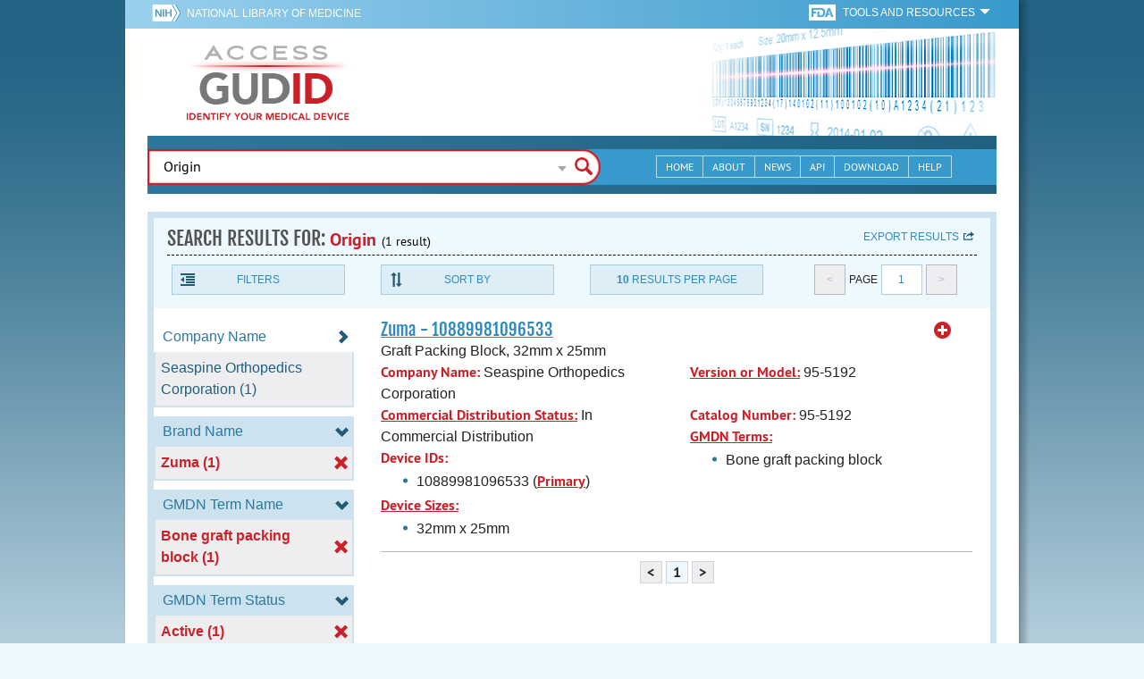

--- FILE ---
content_type: image/svg+xml
request_url: https://accessgudid.nlm.nih.gov/assets/icons/indent-decrease-9a8f618d8a654c77d05f31a98590a898bad2beae4d85252fd16ebab70ec928ef.svg
body_size: 913
content:
<?xml version="1.0" encoding="utf-8"?>
<!-- Generated by IcoMoon.io -->
<!DOCTYPE svg PUBLIC "-//W3C//DTD SVG 1.1//EN" "http://www.w3.org/Graphics/SVG/1.1/DTD/svg11.dtd">
<svg version="1.1" xmlns="http://www.w3.org/2000/svg" xmlns:xlink="http://www.w3.org/1999/xlink" width="16" height="16" viewBox="0 0 16 16">
<g id="icomoon-ignore">
</g>
<path d="M0 1h16v2h-16zM6 4h10v2h-10zM6 7h10v2h-10zM6 10h10v2h-10zM0 13h16v2h-16zM4 5v6l-4-3z" fill="#205a77"></path>
</svg>
